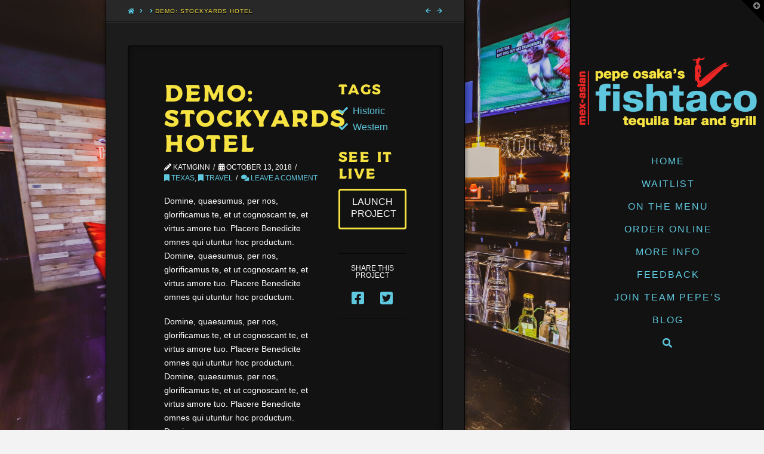

--- FILE ---
content_type: text/css
request_url: https://pepeosakasfishtaco.com/wp-content/uploads/useanyfont/uaf.css?ver=1684706206
body_size: -3
content:
				@font-face {
					font-family: 'messenger-regular';
					src: url('/wp-content/uploads/useanyfont/181110071643Messenger-Regular.woff') format('woff');
					  font-display: auto;
				}

				.messenger-regular{font-family: 'messenger-regular' !important;}

						h1, h2, h3, h4, h5, h6{
					font-family: 'messenger-regular' !important;
				}
		